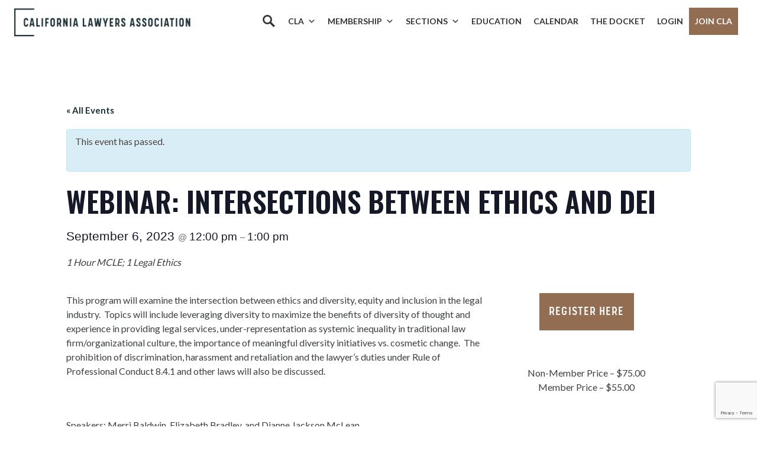

--- FILE ---
content_type: text/html; charset=utf-8
request_url: https://www.google.com/recaptcha/api2/anchor?ar=1&k=6LcenLEpAAAAAAS1iT4Y9C0VmGAXxPrq2I41lckX&co=aHR0cHM6Ly9jYWxhd3llcnMub3JnOjQ0Mw..&hl=en&v=7gg7H51Q-naNfhmCP3_R47ho&size=invisible&anchor-ms=20000&execute-ms=30000&cb=ckmhr0vsdjoa
body_size: 48299
content:
<!DOCTYPE HTML><html dir="ltr" lang="en"><head><meta http-equiv="Content-Type" content="text/html; charset=UTF-8">
<meta http-equiv="X-UA-Compatible" content="IE=edge">
<title>reCAPTCHA</title>
<style type="text/css">
/* cyrillic-ext */
@font-face {
  font-family: 'Roboto';
  font-style: normal;
  font-weight: 400;
  font-stretch: 100%;
  src: url(//fonts.gstatic.com/s/roboto/v48/KFO7CnqEu92Fr1ME7kSn66aGLdTylUAMa3GUBHMdazTgWw.woff2) format('woff2');
  unicode-range: U+0460-052F, U+1C80-1C8A, U+20B4, U+2DE0-2DFF, U+A640-A69F, U+FE2E-FE2F;
}
/* cyrillic */
@font-face {
  font-family: 'Roboto';
  font-style: normal;
  font-weight: 400;
  font-stretch: 100%;
  src: url(//fonts.gstatic.com/s/roboto/v48/KFO7CnqEu92Fr1ME7kSn66aGLdTylUAMa3iUBHMdazTgWw.woff2) format('woff2');
  unicode-range: U+0301, U+0400-045F, U+0490-0491, U+04B0-04B1, U+2116;
}
/* greek-ext */
@font-face {
  font-family: 'Roboto';
  font-style: normal;
  font-weight: 400;
  font-stretch: 100%;
  src: url(//fonts.gstatic.com/s/roboto/v48/KFO7CnqEu92Fr1ME7kSn66aGLdTylUAMa3CUBHMdazTgWw.woff2) format('woff2');
  unicode-range: U+1F00-1FFF;
}
/* greek */
@font-face {
  font-family: 'Roboto';
  font-style: normal;
  font-weight: 400;
  font-stretch: 100%;
  src: url(//fonts.gstatic.com/s/roboto/v48/KFO7CnqEu92Fr1ME7kSn66aGLdTylUAMa3-UBHMdazTgWw.woff2) format('woff2');
  unicode-range: U+0370-0377, U+037A-037F, U+0384-038A, U+038C, U+038E-03A1, U+03A3-03FF;
}
/* math */
@font-face {
  font-family: 'Roboto';
  font-style: normal;
  font-weight: 400;
  font-stretch: 100%;
  src: url(//fonts.gstatic.com/s/roboto/v48/KFO7CnqEu92Fr1ME7kSn66aGLdTylUAMawCUBHMdazTgWw.woff2) format('woff2');
  unicode-range: U+0302-0303, U+0305, U+0307-0308, U+0310, U+0312, U+0315, U+031A, U+0326-0327, U+032C, U+032F-0330, U+0332-0333, U+0338, U+033A, U+0346, U+034D, U+0391-03A1, U+03A3-03A9, U+03B1-03C9, U+03D1, U+03D5-03D6, U+03F0-03F1, U+03F4-03F5, U+2016-2017, U+2034-2038, U+203C, U+2040, U+2043, U+2047, U+2050, U+2057, U+205F, U+2070-2071, U+2074-208E, U+2090-209C, U+20D0-20DC, U+20E1, U+20E5-20EF, U+2100-2112, U+2114-2115, U+2117-2121, U+2123-214F, U+2190, U+2192, U+2194-21AE, U+21B0-21E5, U+21F1-21F2, U+21F4-2211, U+2213-2214, U+2216-22FF, U+2308-230B, U+2310, U+2319, U+231C-2321, U+2336-237A, U+237C, U+2395, U+239B-23B7, U+23D0, U+23DC-23E1, U+2474-2475, U+25AF, U+25B3, U+25B7, U+25BD, U+25C1, U+25CA, U+25CC, U+25FB, U+266D-266F, U+27C0-27FF, U+2900-2AFF, U+2B0E-2B11, U+2B30-2B4C, U+2BFE, U+3030, U+FF5B, U+FF5D, U+1D400-1D7FF, U+1EE00-1EEFF;
}
/* symbols */
@font-face {
  font-family: 'Roboto';
  font-style: normal;
  font-weight: 400;
  font-stretch: 100%;
  src: url(//fonts.gstatic.com/s/roboto/v48/KFO7CnqEu92Fr1ME7kSn66aGLdTylUAMaxKUBHMdazTgWw.woff2) format('woff2');
  unicode-range: U+0001-000C, U+000E-001F, U+007F-009F, U+20DD-20E0, U+20E2-20E4, U+2150-218F, U+2190, U+2192, U+2194-2199, U+21AF, U+21E6-21F0, U+21F3, U+2218-2219, U+2299, U+22C4-22C6, U+2300-243F, U+2440-244A, U+2460-24FF, U+25A0-27BF, U+2800-28FF, U+2921-2922, U+2981, U+29BF, U+29EB, U+2B00-2BFF, U+4DC0-4DFF, U+FFF9-FFFB, U+10140-1018E, U+10190-1019C, U+101A0, U+101D0-101FD, U+102E0-102FB, U+10E60-10E7E, U+1D2C0-1D2D3, U+1D2E0-1D37F, U+1F000-1F0FF, U+1F100-1F1AD, U+1F1E6-1F1FF, U+1F30D-1F30F, U+1F315, U+1F31C, U+1F31E, U+1F320-1F32C, U+1F336, U+1F378, U+1F37D, U+1F382, U+1F393-1F39F, U+1F3A7-1F3A8, U+1F3AC-1F3AF, U+1F3C2, U+1F3C4-1F3C6, U+1F3CA-1F3CE, U+1F3D4-1F3E0, U+1F3ED, U+1F3F1-1F3F3, U+1F3F5-1F3F7, U+1F408, U+1F415, U+1F41F, U+1F426, U+1F43F, U+1F441-1F442, U+1F444, U+1F446-1F449, U+1F44C-1F44E, U+1F453, U+1F46A, U+1F47D, U+1F4A3, U+1F4B0, U+1F4B3, U+1F4B9, U+1F4BB, U+1F4BF, U+1F4C8-1F4CB, U+1F4D6, U+1F4DA, U+1F4DF, U+1F4E3-1F4E6, U+1F4EA-1F4ED, U+1F4F7, U+1F4F9-1F4FB, U+1F4FD-1F4FE, U+1F503, U+1F507-1F50B, U+1F50D, U+1F512-1F513, U+1F53E-1F54A, U+1F54F-1F5FA, U+1F610, U+1F650-1F67F, U+1F687, U+1F68D, U+1F691, U+1F694, U+1F698, U+1F6AD, U+1F6B2, U+1F6B9-1F6BA, U+1F6BC, U+1F6C6-1F6CF, U+1F6D3-1F6D7, U+1F6E0-1F6EA, U+1F6F0-1F6F3, U+1F6F7-1F6FC, U+1F700-1F7FF, U+1F800-1F80B, U+1F810-1F847, U+1F850-1F859, U+1F860-1F887, U+1F890-1F8AD, U+1F8B0-1F8BB, U+1F8C0-1F8C1, U+1F900-1F90B, U+1F93B, U+1F946, U+1F984, U+1F996, U+1F9E9, U+1FA00-1FA6F, U+1FA70-1FA7C, U+1FA80-1FA89, U+1FA8F-1FAC6, U+1FACE-1FADC, U+1FADF-1FAE9, U+1FAF0-1FAF8, U+1FB00-1FBFF;
}
/* vietnamese */
@font-face {
  font-family: 'Roboto';
  font-style: normal;
  font-weight: 400;
  font-stretch: 100%;
  src: url(//fonts.gstatic.com/s/roboto/v48/KFO7CnqEu92Fr1ME7kSn66aGLdTylUAMa3OUBHMdazTgWw.woff2) format('woff2');
  unicode-range: U+0102-0103, U+0110-0111, U+0128-0129, U+0168-0169, U+01A0-01A1, U+01AF-01B0, U+0300-0301, U+0303-0304, U+0308-0309, U+0323, U+0329, U+1EA0-1EF9, U+20AB;
}
/* latin-ext */
@font-face {
  font-family: 'Roboto';
  font-style: normal;
  font-weight: 400;
  font-stretch: 100%;
  src: url(//fonts.gstatic.com/s/roboto/v48/KFO7CnqEu92Fr1ME7kSn66aGLdTylUAMa3KUBHMdazTgWw.woff2) format('woff2');
  unicode-range: U+0100-02BA, U+02BD-02C5, U+02C7-02CC, U+02CE-02D7, U+02DD-02FF, U+0304, U+0308, U+0329, U+1D00-1DBF, U+1E00-1E9F, U+1EF2-1EFF, U+2020, U+20A0-20AB, U+20AD-20C0, U+2113, U+2C60-2C7F, U+A720-A7FF;
}
/* latin */
@font-face {
  font-family: 'Roboto';
  font-style: normal;
  font-weight: 400;
  font-stretch: 100%;
  src: url(//fonts.gstatic.com/s/roboto/v48/KFO7CnqEu92Fr1ME7kSn66aGLdTylUAMa3yUBHMdazQ.woff2) format('woff2');
  unicode-range: U+0000-00FF, U+0131, U+0152-0153, U+02BB-02BC, U+02C6, U+02DA, U+02DC, U+0304, U+0308, U+0329, U+2000-206F, U+20AC, U+2122, U+2191, U+2193, U+2212, U+2215, U+FEFF, U+FFFD;
}
/* cyrillic-ext */
@font-face {
  font-family: 'Roboto';
  font-style: normal;
  font-weight: 500;
  font-stretch: 100%;
  src: url(//fonts.gstatic.com/s/roboto/v48/KFO7CnqEu92Fr1ME7kSn66aGLdTylUAMa3GUBHMdazTgWw.woff2) format('woff2');
  unicode-range: U+0460-052F, U+1C80-1C8A, U+20B4, U+2DE0-2DFF, U+A640-A69F, U+FE2E-FE2F;
}
/* cyrillic */
@font-face {
  font-family: 'Roboto';
  font-style: normal;
  font-weight: 500;
  font-stretch: 100%;
  src: url(//fonts.gstatic.com/s/roboto/v48/KFO7CnqEu92Fr1ME7kSn66aGLdTylUAMa3iUBHMdazTgWw.woff2) format('woff2');
  unicode-range: U+0301, U+0400-045F, U+0490-0491, U+04B0-04B1, U+2116;
}
/* greek-ext */
@font-face {
  font-family: 'Roboto';
  font-style: normal;
  font-weight: 500;
  font-stretch: 100%;
  src: url(//fonts.gstatic.com/s/roboto/v48/KFO7CnqEu92Fr1ME7kSn66aGLdTylUAMa3CUBHMdazTgWw.woff2) format('woff2');
  unicode-range: U+1F00-1FFF;
}
/* greek */
@font-face {
  font-family: 'Roboto';
  font-style: normal;
  font-weight: 500;
  font-stretch: 100%;
  src: url(//fonts.gstatic.com/s/roboto/v48/KFO7CnqEu92Fr1ME7kSn66aGLdTylUAMa3-UBHMdazTgWw.woff2) format('woff2');
  unicode-range: U+0370-0377, U+037A-037F, U+0384-038A, U+038C, U+038E-03A1, U+03A3-03FF;
}
/* math */
@font-face {
  font-family: 'Roboto';
  font-style: normal;
  font-weight: 500;
  font-stretch: 100%;
  src: url(//fonts.gstatic.com/s/roboto/v48/KFO7CnqEu92Fr1ME7kSn66aGLdTylUAMawCUBHMdazTgWw.woff2) format('woff2');
  unicode-range: U+0302-0303, U+0305, U+0307-0308, U+0310, U+0312, U+0315, U+031A, U+0326-0327, U+032C, U+032F-0330, U+0332-0333, U+0338, U+033A, U+0346, U+034D, U+0391-03A1, U+03A3-03A9, U+03B1-03C9, U+03D1, U+03D5-03D6, U+03F0-03F1, U+03F4-03F5, U+2016-2017, U+2034-2038, U+203C, U+2040, U+2043, U+2047, U+2050, U+2057, U+205F, U+2070-2071, U+2074-208E, U+2090-209C, U+20D0-20DC, U+20E1, U+20E5-20EF, U+2100-2112, U+2114-2115, U+2117-2121, U+2123-214F, U+2190, U+2192, U+2194-21AE, U+21B0-21E5, U+21F1-21F2, U+21F4-2211, U+2213-2214, U+2216-22FF, U+2308-230B, U+2310, U+2319, U+231C-2321, U+2336-237A, U+237C, U+2395, U+239B-23B7, U+23D0, U+23DC-23E1, U+2474-2475, U+25AF, U+25B3, U+25B7, U+25BD, U+25C1, U+25CA, U+25CC, U+25FB, U+266D-266F, U+27C0-27FF, U+2900-2AFF, U+2B0E-2B11, U+2B30-2B4C, U+2BFE, U+3030, U+FF5B, U+FF5D, U+1D400-1D7FF, U+1EE00-1EEFF;
}
/* symbols */
@font-face {
  font-family: 'Roboto';
  font-style: normal;
  font-weight: 500;
  font-stretch: 100%;
  src: url(//fonts.gstatic.com/s/roboto/v48/KFO7CnqEu92Fr1ME7kSn66aGLdTylUAMaxKUBHMdazTgWw.woff2) format('woff2');
  unicode-range: U+0001-000C, U+000E-001F, U+007F-009F, U+20DD-20E0, U+20E2-20E4, U+2150-218F, U+2190, U+2192, U+2194-2199, U+21AF, U+21E6-21F0, U+21F3, U+2218-2219, U+2299, U+22C4-22C6, U+2300-243F, U+2440-244A, U+2460-24FF, U+25A0-27BF, U+2800-28FF, U+2921-2922, U+2981, U+29BF, U+29EB, U+2B00-2BFF, U+4DC0-4DFF, U+FFF9-FFFB, U+10140-1018E, U+10190-1019C, U+101A0, U+101D0-101FD, U+102E0-102FB, U+10E60-10E7E, U+1D2C0-1D2D3, U+1D2E0-1D37F, U+1F000-1F0FF, U+1F100-1F1AD, U+1F1E6-1F1FF, U+1F30D-1F30F, U+1F315, U+1F31C, U+1F31E, U+1F320-1F32C, U+1F336, U+1F378, U+1F37D, U+1F382, U+1F393-1F39F, U+1F3A7-1F3A8, U+1F3AC-1F3AF, U+1F3C2, U+1F3C4-1F3C6, U+1F3CA-1F3CE, U+1F3D4-1F3E0, U+1F3ED, U+1F3F1-1F3F3, U+1F3F5-1F3F7, U+1F408, U+1F415, U+1F41F, U+1F426, U+1F43F, U+1F441-1F442, U+1F444, U+1F446-1F449, U+1F44C-1F44E, U+1F453, U+1F46A, U+1F47D, U+1F4A3, U+1F4B0, U+1F4B3, U+1F4B9, U+1F4BB, U+1F4BF, U+1F4C8-1F4CB, U+1F4D6, U+1F4DA, U+1F4DF, U+1F4E3-1F4E6, U+1F4EA-1F4ED, U+1F4F7, U+1F4F9-1F4FB, U+1F4FD-1F4FE, U+1F503, U+1F507-1F50B, U+1F50D, U+1F512-1F513, U+1F53E-1F54A, U+1F54F-1F5FA, U+1F610, U+1F650-1F67F, U+1F687, U+1F68D, U+1F691, U+1F694, U+1F698, U+1F6AD, U+1F6B2, U+1F6B9-1F6BA, U+1F6BC, U+1F6C6-1F6CF, U+1F6D3-1F6D7, U+1F6E0-1F6EA, U+1F6F0-1F6F3, U+1F6F7-1F6FC, U+1F700-1F7FF, U+1F800-1F80B, U+1F810-1F847, U+1F850-1F859, U+1F860-1F887, U+1F890-1F8AD, U+1F8B0-1F8BB, U+1F8C0-1F8C1, U+1F900-1F90B, U+1F93B, U+1F946, U+1F984, U+1F996, U+1F9E9, U+1FA00-1FA6F, U+1FA70-1FA7C, U+1FA80-1FA89, U+1FA8F-1FAC6, U+1FACE-1FADC, U+1FADF-1FAE9, U+1FAF0-1FAF8, U+1FB00-1FBFF;
}
/* vietnamese */
@font-face {
  font-family: 'Roboto';
  font-style: normal;
  font-weight: 500;
  font-stretch: 100%;
  src: url(//fonts.gstatic.com/s/roboto/v48/KFO7CnqEu92Fr1ME7kSn66aGLdTylUAMa3OUBHMdazTgWw.woff2) format('woff2');
  unicode-range: U+0102-0103, U+0110-0111, U+0128-0129, U+0168-0169, U+01A0-01A1, U+01AF-01B0, U+0300-0301, U+0303-0304, U+0308-0309, U+0323, U+0329, U+1EA0-1EF9, U+20AB;
}
/* latin-ext */
@font-face {
  font-family: 'Roboto';
  font-style: normal;
  font-weight: 500;
  font-stretch: 100%;
  src: url(//fonts.gstatic.com/s/roboto/v48/KFO7CnqEu92Fr1ME7kSn66aGLdTylUAMa3KUBHMdazTgWw.woff2) format('woff2');
  unicode-range: U+0100-02BA, U+02BD-02C5, U+02C7-02CC, U+02CE-02D7, U+02DD-02FF, U+0304, U+0308, U+0329, U+1D00-1DBF, U+1E00-1E9F, U+1EF2-1EFF, U+2020, U+20A0-20AB, U+20AD-20C0, U+2113, U+2C60-2C7F, U+A720-A7FF;
}
/* latin */
@font-face {
  font-family: 'Roboto';
  font-style: normal;
  font-weight: 500;
  font-stretch: 100%;
  src: url(//fonts.gstatic.com/s/roboto/v48/KFO7CnqEu92Fr1ME7kSn66aGLdTylUAMa3yUBHMdazQ.woff2) format('woff2');
  unicode-range: U+0000-00FF, U+0131, U+0152-0153, U+02BB-02BC, U+02C6, U+02DA, U+02DC, U+0304, U+0308, U+0329, U+2000-206F, U+20AC, U+2122, U+2191, U+2193, U+2212, U+2215, U+FEFF, U+FFFD;
}
/* cyrillic-ext */
@font-face {
  font-family: 'Roboto';
  font-style: normal;
  font-weight: 900;
  font-stretch: 100%;
  src: url(//fonts.gstatic.com/s/roboto/v48/KFO7CnqEu92Fr1ME7kSn66aGLdTylUAMa3GUBHMdazTgWw.woff2) format('woff2');
  unicode-range: U+0460-052F, U+1C80-1C8A, U+20B4, U+2DE0-2DFF, U+A640-A69F, U+FE2E-FE2F;
}
/* cyrillic */
@font-face {
  font-family: 'Roboto';
  font-style: normal;
  font-weight: 900;
  font-stretch: 100%;
  src: url(//fonts.gstatic.com/s/roboto/v48/KFO7CnqEu92Fr1ME7kSn66aGLdTylUAMa3iUBHMdazTgWw.woff2) format('woff2');
  unicode-range: U+0301, U+0400-045F, U+0490-0491, U+04B0-04B1, U+2116;
}
/* greek-ext */
@font-face {
  font-family: 'Roboto';
  font-style: normal;
  font-weight: 900;
  font-stretch: 100%;
  src: url(//fonts.gstatic.com/s/roboto/v48/KFO7CnqEu92Fr1ME7kSn66aGLdTylUAMa3CUBHMdazTgWw.woff2) format('woff2');
  unicode-range: U+1F00-1FFF;
}
/* greek */
@font-face {
  font-family: 'Roboto';
  font-style: normal;
  font-weight: 900;
  font-stretch: 100%;
  src: url(//fonts.gstatic.com/s/roboto/v48/KFO7CnqEu92Fr1ME7kSn66aGLdTylUAMa3-UBHMdazTgWw.woff2) format('woff2');
  unicode-range: U+0370-0377, U+037A-037F, U+0384-038A, U+038C, U+038E-03A1, U+03A3-03FF;
}
/* math */
@font-face {
  font-family: 'Roboto';
  font-style: normal;
  font-weight: 900;
  font-stretch: 100%;
  src: url(//fonts.gstatic.com/s/roboto/v48/KFO7CnqEu92Fr1ME7kSn66aGLdTylUAMawCUBHMdazTgWw.woff2) format('woff2');
  unicode-range: U+0302-0303, U+0305, U+0307-0308, U+0310, U+0312, U+0315, U+031A, U+0326-0327, U+032C, U+032F-0330, U+0332-0333, U+0338, U+033A, U+0346, U+034D, U+0391-03A1, U+03A3-03A9, U+03B1-03C9, U+03D1, U+03D5-03D6, U+03F0-03F1, U+03F4-03F5, U+2016-2017, U+2034-2038, U+203C, U+2040, U+2043, U+2047, U+2050, U+2057, U+205F, U+2070-2071, U+2074-208E, U+2090-209C, U+20D0-20DC, U+20E1, U+20E5-20EF, U+2100-2112, U+2114-2115, U+2117-2121, U+2123-214F, U+2190, U+2192, U+2194-21AE, U+21B0-21E5, U+21F1-21F2, U+21F4-2211, U+2213-2214, U+2216-22FF, U+2308-230B, U+2310, U+2319, U+231C-2321, U+2336-237A, U+237C, U+2395, U+239B-23B7, U+23D0, U+23DC-23E1, U+2474-2475, U+25AF, U+25B3, U+25B7, U+25BD, U+25C1, U+25CA, U+25CC, U+25FB, U+266D-266F, U+27C0-27FF, U+2900-2AFF, U+2B0E-2B11, U+2B30-2B4C, U+2BFE, U+3030, U+FF5B, U+FF5D, U+1D400-1D7FF, U+1EE00-1EEFF;
}
/* symbols */
@font-face {
  font-family: 'Roboto';
  font-style: normal;
  font-weight: 900;
  font-stretch: 100%;
  src: url(//fonts.gstatic.com/s/roboto/v48/KFO7CnqEu92Fr1ME7kSn66aGLdTylUAMaxKUBHMdazTgWw.woff2) format('woff2');
  unicode-range: U+0001-000C, U+000E-001F, U+007F-009F, U+20DD-20E0, U+20E2-20E4, U+2150-218F, U+2190, U+2192, U+2194-2199, U+21AF, U+21E6-21F0, U+21F3, U+2218-2219, U+2299, U+22C4-22C6, U+2300-243F, U+2440-244A, U+2460-24FF, U+25A0-27BF, U+2800-28FF, U+2921-2922, U+2981, U+29BF, U+29EB, U+2B00-2BFF, U+4DC0-4DFF, U+FFF9-FFFB, U+10140-1018E, U+10190-1019C, U+101A0, U+101D0-101FD, U+102E0-102FB, U+10E60-10E7E, U+1D2C0-1D2D3, U+1D2E0-1D37F, U+1F000-1F0FF, U+1F100-1F1AD, U+1F1E6-1F1FF, U+1F30D-1F30F, U+1F315, U+1F31C, U+1F31E, U+1F320-1F32C, U+1F336, U+1F378, U+1F37D, U+1F382, U+1F393-1F39F, U+1F3A7-1F3A8, U+1F3AC-1F3AF, U+1F3C2, U+1F3C4-1F3C6, U+1F3CA-1F3CE, U+1F3D4-1F3E0, U+1F3ED, U+1F3F1-1F3F3, U+1F3F5-1F3F7, U+1F408, U+1F415, U+1F41F, U+1F426, U+1F43F, U+1F441-1F442, U+1F444, U+1F446-1F449, U+1F44C-1F44E, U+1F453, U+1F46A, U+1F47D, U+1F4A3, U+1F4B0, U+1F4B3, U+1F4B9, U+1F4BB, U+1F4BF, U+1F4C8-1F4CB, U+1F4D6, U+1F4DA, U+1F4DF, U+1F4E3-1F4E6, U+1F4EA-1F4ED, U+1F4F7, U+1F4F9-1F4FB, U+1F4FD-1F4FE, U+1F503, U+1F507-1F50B, U+1F50D, U+1F512-1F513, U+1F53E-1F54A, U+1F54F-1F5FA, U+1F610, U+1F650-1F67F, U+1F687, U+1F68D, U+1F691, U+1F694, U+1F698, U+1F6AD, U+1F6B2, U+1F6B9-1F6BA, U+1F6BC, U+1F6C6-1F6CF, U+1F6D3-1F6D7, U+1F6E0-1F6EA, U+1F6F0-1F6F3, U+1F6F7-1F6FC, U+1F700-1F7FF, U+1F800-1F80B, U+1F810-1F847, U+1F850-1F859, U+1F860-1F887, U+1F890-1F8AD, U+1F8B0-1F8BB, U+1F8C0-1F8C1, U+1F900-1F90B, U+1F93B, U+1F946, U+1F984, U+1F996, U+1F9E9, U+1FA00-1FA6F, U+1FA70-1FA7C, U+1FA80-1FA89, U+1FA8F-1FAC6, U+1FACE-1FADC, U+1FADF-1FAE9, U+1FAF0-1FAF8, U+1FB00-1FBFF;
}
/* vietnamese */
@font-face {
  font-family: 'Roboto';
  font-style: normal;
  font-weight: 900;
  font-stretch: 100%;
  src: url(//fonts.gstatic.com/s/roboto/v48/KFO7CnqEu92Fr1ME7kSn66aGLdTylUAMa3OUBHMdazTgWw.woff2) format('woff2');
  unicode-range: U+0102-0103, U+0110-0111, U+0128-0129, U+0168-0169, U+01A0-01A1, U+01AF-01B0, U+0300-0301, U+0303-0304, U+0308-0309, U+0323, U+0329, U+1EA0-1EF9, U+20AB;
}
/* latin-ext */
@font-face {
  font-family: 'Roboto';
  font-style: normal;
  font-weight: 900;
  font-stretch: 100%;
  src: url(//fonts.gstatic.com/s/roboto/v48/KFO7CnqEu92Fr1ME7kSn66aGLdTylUAMa3KUBHMdazTgWw.woff2) format('woff2');
  unicode-range: U+0100-02BA, U+02BD-02C5, U+02C7-02CC, U+02CE-02D7, U+02DD-02FF, U+0304, U+0308, U+0329, U+1D00-1DBF, U+1E00-1E9F, U+1EF2-1EFF, U+2020, U+20A0-20AB, U+20AD-20C0, U+2113, U+2C60-2C7F, U+A720-A7FF;
}
/* latin */
@font-face {
  font-family: 'Roboto';
  font-style: normal;
  font-weight: 900;
  font-stretch: 100%;
  src: url(//fonts.gstatic.com/s/roboto/v48/KFO7CnqEu92Fr1ME7kSn66aGLdTylUAMa3yUBHMdazQ.woff2) format('woff2');
  unicode-range: U+0000-00FF, U+0131, U+0152-0153, U+02BB-02BC, U+02C6, U+02DA, U+02DC, U+0304, U+0308, U+0329, U+2000-206F, U+20AC, U+2122, U+2191, U+2193, U+2212, U+2215, U+FEFF, U+FFFD;
}

</style>
<link rel="stylesheet" type="text/css" href="https://www.gstatic.com/recaptcha/releases/7gg7H51Q-naNfhmCP3_R47ho/styles__ltr.css">
<script nonce="jQQvvoyX--2yyEIySh5xWA" type="text/javascript">window['__recaptcha_api'] = 'https://www.google.com/recaptcha/api2/';</script>
<script type="text/javascript" src="https://www.gstatic.com/recaptcha/releases/7gg7H51Q-naNfhmCP3_R47ho/recaptcha__en.js" nonce="jQQvvoyX--2yyEIySh5xWA">
      
    </script></head>
<body><div id="rc-anchor-alert" class="rc-anchor-alert"></div>
<input type="hidden" id="recaptcha-token" value="[base64]">
<script type="text/javascript" nonce="jQQvvoyX--2yyEIySh5xWA">
      recaptcha.anchor.Main.init("[\x22ainput\x22,[\x22bgdata\x22,\x22\x22,\[base64]/[base64]/[base64]/KE4oMTI0LHYsdi5HKSxMWihsLHYpKTpOKDEyNCx2LGwpLFYpLHYpLFQpKSxGKDE3MSx2KX0scjc9ZnVuY3Rpb24obCl7cmV0dXJuIGx9LEM9ZnVuY3Rpb24obCxWLHYpe04odixsLFYpLFZbYWtdPTI3OTZ9LG49ZnVuY3Rpb24obCxWKXtWLlg9KChWLlg/[base64]/[base64]/[base64]/[base64]/[base64]/[base64]/[base64]/[base64]/[base64]/[base64]/[base64]\\u003d\x22,\[base64]\x22,\[base64]/CiMKawq0ccsO2KsKbwpQjNMKbZ8Omwq3DuSMGwoEQdAPDg8KAXMOXDMOtwqJZw6HCp8OfFQZOXMKyM8OLRcKeMgBAGsKFw6bCvTvDlMOswrltD8KxA2QqZMOowrjCgsOmccOWw4URNsOdw5IMRV/[base64]/DrURrwqHDqgDCoE5+wo7CoA45HzTDtkp2wq3DuU7Cj8KowqAITsKawoJ+OyvDmxbDvU9hLcKsw5sWTcOpCCc8LD5aNgjCgmBEJMO4HMO3wrEDDHkUwr00wpzCpXd/CMOQf8KKVi/DoxVkYsORw5/CisO+PMOmw4Rhw67DnRkKNWsODcOaG1zCp8Oqw7EFJ8OwwoIiFHY2w6TDocOkwpHDscKYHsKRw6o3X8K2wqLDnBjChcKqDcKQw78tw7nDhjM1cRbChMKhCEZnJcOQDAJmAB7DkD3DtcORw63DuxQcAD0pOR/CusOdTsKOdCo7wqkkNMOJw7xUFMOqKsOUwoZMOkNlwojDvcO4Wj/[base64]/[base64]/KcOWw6QTw4Nsb3bCqcO1wodMJQ/[base64]/w5hvw7FkX0QVw4gJFSPCqcKdw7rDrW13w6hAUcKjIsOeD8K1wrkuJVFew5bDi8KpLcKbw5XDtsOFaXAAV8K4w4/Dm8Kjw6/CtsKNOX3CpMOEw5rCvEvDngfDpQQ0CzjDn8KKwrgxNsKNw4pGH8OmbMO3w4dmY2zCgSrCumbCkiDDhMOtDyfDtDwDw4nDpQ/Cu8OyKVZHw6DCosO9wrh2w5lAPEJDbDVaBsKqw4xtw50tw7LDmAFNwrEdw4NowoFPwrvCvMKJO8O3BV5tLsKSwrJJGMO/w63Dt8Ksw75bG8Oaw5NaA3RgfcOYMX/CpsK7woR6w5p8wo3DhMO6KsOEcW3DkcOVwoBzH8OKYQhjScK7dAUQFGVBacKhSVLCgk7CsQZoK03CrWkDw6x5woo1w5vCv8Ktwo/CvsKkbsKpL27Ds0nDsRw1LMK7U8KiaDwRw67DvBVZe8Kywo1pwq8xwpBDwqsQw4DDicOZMsKSXcOnTFoYwqw4w743w7vCl1UrAW3Dgl5jOnFBw7lvPxM3wrtxQQfDqMKmEgAKCH0rw7DCuTBNOMKCw6MJw5bClMOIES5Hw5DDjyQswqZlPQ/CpxFJOMKZwotxw6zCkcKRUsOeHn7DhSxWw6rCl8KnbwJGw7nCpHspw7fCkVvDjMKtwo4RPMKIwqNHccONIgrDnSBOwptWw40bwqnChw3DksKzFkbDhDfCmRvDmDLCp0tawrkgZljCuj/[base64]/CgRnDjsKBQ8OjwrbClm8yHsKzwpp6asONUCxiGsKdw5wQwpZrw4jDvn0BwrjDnE9EaH8iLMKvXTMeEkLDslxQSSxiOw8+ajnDhxzDnA3DhhLCl8K9EzbDviLDsV13w4jDgyUEwoQtw6jDi3bDlX1OeG3Dv0IgwoTDvGTDk8OFW2jDi1Jqwo5/[base64]/PsK8wqnDkErCs8O7w4jCjcK9aSnCtsOfw7pHwoVWw7oPw6Axw4bDqG/CocKMw6TDu8KDwprCgsOIw5Vsw7rDgiPDty1Fwo/DlXLCoMKXBR8eYgnDpgLCknMJJVpDw5jCq8Kewq3DrcKeGMOABzIPw5l4w6x3w7TDscOYwodTC8OOXFUnM8Knw6w/w6g+RwBQw5cwTsKRw7ghwrrDvMKOw6A7wojDgMOMSMOnccK+ZcKcw7PDhsKLwqYxUU9eLldEFMKWw5/DqsK1wonCqMOqw7UewrcOL009bzjCsANlwoEGK8O0woPCpXbDgMKGcEXCisKRwp3CvMKmBsKMw4XDg8Otw5fCvHbChUwtwpjCtsO8wqM/w60Yw5/CrsKgw5g8S8KqEMO+WsKiw6XCo3NAZhkew6TCqmlzwr7CrsO3wptHdsOWw4ZLwpXCrMKqw5xqwo05ciwMNMKTw5dCw7g4BgrDo8KbBTkhwrEwL0zDkcOlwo9KZcK/wpfCiXA9wo4xw4vCrnXCrVJ7w6TDryUeOEFxO3pIZcKtw7RWwok+U8Opw7IdwoBCXBjCksK5w6pxw5xgU8OUw7LDgm0twrvCpXXDnCEMPGEYwr0WbMKVX8Kzw5sHwqwYOcKRwq/CjmfCiG7CmsO/[base64]/Cj8KkVMOcag4gwpxJZMKnfD/[base64]/J8OLw5cTAMKhw47DhsOaLMOMKnNOwpbDpSjDg8ODJXvCp8OlejUpw6/DmWTDkxnDrHwOwqBswoYmw5lrwqPChjLCvTLDiTdfw6Njw58Lw5LCn8OPwozCncOyPAnDocK0ZToBwqp9wpllwqp4wrMSOFFhw5bDqsOhw6PCiMKTwrdTdFRYw5RdcX/CiMO/wrXCj8KAw78Mw50lXE5WVXRobVMKw5tKwqjDnMK+woPCpxTDj8KXw5/DgWdBw7J2wo1Sw4jDiSjDq8KTw6rCoMOIw4nCvh8ZS8KicsOAw6MKW8K9w6rDvcO1FMOZUcKlwpzCi1Qnw5F2wqLDkcKdKsKyDSPCoMKGwqEUw6LCh8O1w5vDt1Aiw5/DrMOkw7Q3wqDCtWpKwqstCcOrwp7ClsKQIhzDu8O3wpJnQ8OTR8OWwrHDvkLDlwgwwrPDkFg+w5FCE8Kawo9FEsO0RsKfBkVAwpxwVcOnTMKtZcKTI8OEXcOSW1B+wol/w4fChcKdw6/[base64]/[base64]/DuzdowrrDoAHCmC0wTVJBYFA+w45SYcOxw6JSw7JPw4XDqRrDqH8XGSd4wozCl8OUOx4owq/Dk8KWw6/CgsOpCjTCl8K9Rk7CoTfCgV/DtcOjwqrClQFswq4ReT96RMKRDUHDrXx7VGLCnsOJwpbDtcK8ehjDr8OYw490EcKVw6fDi8Omw4zCgcKMWcOawrx/w7YLwpPCrsKNwrnDjsKbwo/[base64]/wolIdHLCv8KuwpjDlUHDtUnDuHB2w5vDvsKwIMOmfcK/[base64]/woRjNljDucOVw4XCrihpwqDDjRLDl8K0fWBiw64oDsOSwrQuKMOqN8O2Q8K9wovDpMKvw6wyY8KIw70aVEbCqwdQMjHDhDdXQ8KiAcOUFAQZw7FpwqvDgMORX8O3w7jDn8OoRcOyNcOcZsKhwrvDuHLDuSAvbz0Fwp/[base64]/Dq8K7wqEkw59Wf8KIFjnChcKMD8OHwqvDhS9Fwo/DvsKXIzc8YsKyH1wJE8OLfXXChMKKw7HDqz5XPhQHw53Cm8OMw4hgwp/[base64]/ChEUdM8KzZMOQw7fCsEJyfMONwprCiMKBw7nDizNaw71mbMOzw5EFC3zDvBIMJG1aw4g0wqEzXMO5NhRza8K/U0vDiHQhQsOyw7sqw6TCn8OBcsKsw4DCgsKgwq0ZIjDCpMKiw7TDuXnCsCdbwoZSw5Axw5/Dnn/CgsOdMcKNwrAnLMK/R8KOwolARsOUw49uwq3Dt8O4w4/CoDbCkFplLcOiw6ElOzDCucK/McKbWcOsWw0TBxXCl8O9TjIBScO4bsOEw6BeMlDDqFZXLBhqw4Fzw684HcKTYcOUw5DDjnDChx5VD2/DqBDDicKULcKxaTYNw6oEIh3DhGk9wpwsw4jCtMKuMUvCm3fDq8K9F8KqVMOgw4cnecOLesKpWUbCuSFHLcKVwrTCoi0JwpXDtsOxdMKQdsKuAmtFw7Qvw4ZNw5RYOxccJkjCsQfDj8OiABRGw7DDtcOzw7PCgjYLwpM/woHCs0/DmTwvw5rCkcOhE8OPAsKHw6I1F8K5wps+wr3CjMKMMQIResKpc8Ksw4bCkmQSw7ZuwrLCqWXDqmlHbMKjw5U5wosMAEPDusO4W3LDu2FKPMKDFyPDv3zCryfDtApLGcKZJsK2wqjDicK5w4DDg8KxfcKBw7PCvBnDlF/DpQBXwp1Xw4ZFwpRWfsOXwpLDnMOUXMKUwqnCtXPDrMKgf8KYw43CssO4woPCn8KGw5kJwrUIw5ckdzbCnFHDgi9VDMKTUsKIPMKSw7fDnC5Ew5J1ekTCtTFbw6wFDgTDjcKYwoHDpMKWwq/DnQ9hw4rCvsOLJMOvw5FCw4o6NMK+w7ZJEcKBwrnDjAbCvcKXw6nCnCsoHMKawpxSEWrDgsKPIh7DhcOPNF52fCDDkV/Crmhaw6AZWcKtVcKFw5PDjsKrHW3Dn8OBw4nDrMOiw4FWw5EfdMKZwrbCocKewoLDshPCuMKlBxNqUjfDtMK+wowuGmcQwp3Dmm1Oa8KWwqkoeMKiZVnCn2nDlGDDmB5LOhrCsMK1wo0TH8KkTy/CocK6GGxewo3DncKNwq/Dmz3DtE9Iw50GVMKlHMOuETo3wonDsV7Do8O9eD/DjWFBw7bDpMKawrAbLMOtdFvCssKJRmjCk0hpWMOFLcKdworDqcK9S8KoC8OgUlR1wqbClMK6wpHDlcOdIDvDnsOCwo8vP8KSwqXDrsKgw7cLEiHCqcKHBC8+SzvDl8OPw4/CjsK9QE01WsOgM8OwwrA3wqg0Z3LDjcOowqQIwovCjUrDtXjDkMKuQsKpQys+H8KCw5p7wrPDrjfDlcOzI8OkVwvDr8KpcMKmw40lXTA9MUp1G8OKf3/Dr8KXZcOow6bDu8OrEsOSw51qwpXCiMOfw5Bnw6ZvMMKoMnNBwrJbZMK0wrVLwqAcw6vDicKCwrbDjxfCuMKJFsKeHHwmbV5eGcO/V8ONwolSw6TDjsOVw6PChcKWwovDhlMTAQ4GA3ZNUyA+w4PCtcKxUsOwUWDCkV3DpMOhwr/DhjTDtcKcwrVXK0bDjiF1w5J8KsO3wr1awoRmMErDjsOwJMOKwopnSw4Zw47CiMOJEADCgMOZw47DgFXDhcKlB3oOwp5Jw5s8VcOEwrVAWV/CmUckw7YFGMOMe3DCnRjCqyjCv3lFA8KDOcKNd8K1P8OUdMO8w5IBImtaEBDChcOATRrDvsK2w5nDnw/CrcO6w7tYZiHDtirCkUxiwqkGccKOT8OWwo9gXWYaTMOQwpNIO8KsXw3DjzvDjhwkAxtuY8K0wotVVcKTw6Jiwptrw7XCqHBrwq5iXBHDpcK0asKUIAfDolVlCErDqUPCqsOhd8O5KD4sZX/DvsOpwqPDpDrCvxoTwr7DuQfCtMKVwrjDvcKES8O5w7zCs8O5aVc4F8KLw7DDgUZaw4nDqm/DrcKfEgbDm1BNVz8Hw4vCrEzClcKGwoXCkE5JwpABw79vwqkUXmrDoirDvcK5w6/DssKxQMKoXkg6YSrDqsKRGjHDh3UXwonCjFtIwpIVQlsidDRLwpjCgsKuIC8Yw4bDkXYfw5NcwrzDisOfJg7DgcKtw4DDkEjDmUZDw43DjcOAL8KPw4/DjsOfw5RRw4FjdsOxVsKGOcO4w5jCh8Kxw5LCmkPCrR7Cr8OzSsKJwq3DtcKZU8K7wqp7ZSXCvjPDrDZcwq/Ch0tZwo/Dq8OMIsO3RcODKgnCkHbCtsOBL8OVwpNTw6nCtcKzwqbCtgkQOMOUC1DCp1rClA/CumnCuSwrwqRAK8Oow7bCmsKpwqBjO0/CoUAbBUTDp8K9ZcOHJmhYw7s5AMO8bcOywrzCqMObMAnDtsKNwoHDmwBBwpHDvMOYFsO0DcOxQQfCgsOLQcOldQQ/[base64]/[base64]/CnMONTMKYwrdUb8KgFF3CvVDCml/DgXZSw4xBfiFTHj3Dgx0OFsOkwoUFw7DDq8OBwqnCu3kGIcO7SMOjREZgVsOmw4wJw7HDtAgLw60owoVkw4XCm0JqeiVMOcOQwq/DnwTDpsKEwozCqnLCrXnDtxgHwq3DomNQw6bDsGZaY8OIRGwqZ8OoecKwCX/DgsOIMsKVwpLDusK6ZjVjwoZHMUlxw6B7w6vCicOCw77DhyDDv8Orw6BXTMOsdEXCmcO6TXh/wojClljCqsKXMsKAWmhhNybDoMO+w4HDhVvDoA/Dv8O5wpwGA8OXwrrCvhvCkxQYw4J2UsK3w6XCisOww5XCv8K8cQ3Do8KdGD/CuDVoHcKjw7c0L0R6Fjk7w7Vzw78dSWE5wqnDvMOIaXLCkDUfVcKSZHfDiMKUUsOKwq4WHkXDl8KYRFzCoMKUBkpidcOoLsKaXsKcwo7CpMOTw7tqcMOWK8KVw5wlF0XDicKMXXfCmRlkwpcew65sFlvCnH1Gw4ZRZiHDqjzCh8O1w7Y/wqJuXsOhJ8KWSsO1MMOcw4zDs8Ouw7fCuW43w6Q8bHNqVxU+Q8KWT8KrBMK7fcO1USoBwpQewrLDrsKrQMOgcMOnw4xKOMOiwrclw4nCtsOMwqNIw4lKwq3DjTcUawjDtcO/V8K4w6bDvsK8FcKaJsOTa2zDs8Kzw7nCoC19woLDi8KLMMOaw7sbKsORw5vCnQxbAV8/w74HXTrDvk5iw6DCiMO4wp43wo7DncOAwpHCvsKbHHPCjDfCmQLDn8O1w5FqU8KwBcKOwpJhODLChFDCiWMFwq1YGGTDgcKkw4LDsxcsB3x+wqtLwpNJwod5GBjDmV/DnXdRwrQ+w4Ubw5RZw7TDomjDgMKGw6DDoMOvVAY7w7nDsCXDmcKqwr/CnhbCoG8oe2psw4rDtQvDsRgLH8OUXMKsw7MOPMKWw47CqMKgY8OcdQpWDyw6VcK8NsKfwo5rFU7DrsO8w7wxVCQqw4txSQrClTDDn3kKwpbDkMKSOnbCuygMAMO3NcO+woDDnAMIwpxrwpzCjEA5X8OVwqfCusO/wqfDiMKAwrdYHMK/wpobwrbClit7WR8gJ8KIw5PDhMOSwofCpMOjHl0kVXRrCcKfwpVkwqx+w7bDuMOYw5jDshJGw5BOw4XDk8Oqw5HDk8OCAldiwrsQFkcNwpfDvUV8wr9UwqnDp8KfwoZXI1s+RMOaw49Cw4UeRQoIc8Kew5NMQWo0eQvDnDHCkFs/wovCrH7DicOXN15GasKZwp/DuwTDpjd7K0fDqsOOwptMwqVPO8Kiw7jDqsKswoTDnsOrwpfCj8KYOcOxwrXCmR7CosKQwqY/f8KuFUh0wqbCksO0w5XChhrDvVpLwr/DmE4Hw7RmwqDCnMO8FyrCncKBw7IPwp7CmUFZQjLCum/DrMKKwqrCvcOmS8KSwr4zEcKGw6DDksOQHzXClXbCnVwJwqbDjQrDp8KSBBUcLG/[base64]/Dqgk2wqrDtsOsODB/I8OAwplPWMKzw6HDllEYGkQ0a8OgZMKAwqzDhcOuwqoCw6rDgxfDoMKswpQ/w7Bvw5MeZUDDlFAyw6vCm0PDosOResKUwoUjwpXCh8KRTMOgZ8KswqNxeG3Ckg1uYMKeFMOYT8K7wpJTCDLCtcK/fcKjw5nCpMODw4g1eD8xw6TDicKZecKxw5YnZ0XCoxvCm8ObAMOpJHFXw5TCo8K0w4kGacOnw4ZMG8Ojw6l3BsK5wppPE8OGOD92wr8Zw5zCscKWw5/CgcKaWcKDwrTCrlFHw4jCuHTCvsKPaMK/MsOjwqAVF8OjPcKLw7MmQ8Ovw6bDr8KBRUIQw5N/F8OAwqFJw4piwrHDnwfCvH/Cp8KVwrnChsKiwrzCvw/Cm8K/w4zCt8OSScO0b2gGB0dpKAXDu1Q4w6PCsnLCu8OSJA4VK8KteyLDgDTCl0zDkcOdB8KncCnDosKpOi/CgMOEesOea1rDtALDpQLCs0lnb8K/wp17w6bCg8KSw4TCmQvCj2dAKS9RHlVcCMKNHDt+w47CqsKOAzxFNcO2LDlVwqrDs8KcwpZlw5XDpnPDtiHCucOXHHvDkUsnETZcBVY7w4MJwo/CjGTCnMO7woLCtV8UwrvClkwRw5bCsDohBizCsmXCu8KBw40twoTCnsOYw7/DrsK5w4ZVZ3s8DsKOE3ofw4/CvsOjNsOFBsOxGcKSw6nCjXc5P8KwLsOTwrNfw6zDpRzDkV3DksKMw43Cq21+B8OQCEBcfhvCq8OKw6Q4w5fDjcOwfWnCgFQVKcOtwqVtw6AbwotewrHDlMKwVHjCv8KOwo/CtkvCrMKnTMOmwq12wqbDpXbClcKKK8KdGHRGCsKUworDuVJSY8OpfsOXwolrX8OSChUldMOWBMOZw5PDsjRHd2dVw63Di8KXa1vDqMKow4vDtATCkVHDozPCvBcawobChcKUw7bDiwtECWF/[base64]/wqrDocOnw4R2wpdiChUaw7VnSVVsZSDDg0/DkcO2BMK4WcOWw40ND8OmEcK1wpoIwrzDjcKcw5zDhzfDhMKifcKRZAJoZhDDvMOKBsOVw6PDi8K2w5J2w77DoE0wFVXCkCkFGGwNOHI+w74gCsONwqtyAC7CpT/DrMKewrR9wr1IOMKlOW3DtQ5oWsOpfxF6w6LCscOoQ8KMQGd0wql1BV/CosOlWi7DoQJSwp7CrsKhw7oEw5zCn8KfeMOdMwPCvFbDj8OTw7XCizk5w4bDksKSwpLDpgl7wq1uw6Z2fcKYDMOzwp7DtlUWw4w3woHCtjJ0wq7CjsKoXX/DicOuDcO5MwYoKW7CughOw6HDtMOIDMKKwq7CosOoVTI4w7Aewp8SSMKmP8KyRmkhfsOeDUpvw5JQBMK/wp7DjloGU8OTb8OnF8OHw5cSw55lwoPCgsO2woXCrnAUGXPDtcOvwpgNwr8DRT7DsB/CssOMIDnCuMKBwr/CisOlw6jDhTJQbXkewpZqw6nDp8O+wqlQNsOowrbDrDl0wqjCk1PDmwHDs8KAwoo2wrYlOjdxwql0P8KewpIqUlfChT/[base64]/wpHCmCsZWAohw4LDk34APcOXw6AmwrDDg8OwahxABsKJPA3CjEXDt8OLKsKJJV3CicOowr7DlR3CmMOicDMGwq5uXBjCnEoVwpNWHsK0wqtJCMO9Xh/Cl0VHwqI9w7HDhH5Fw5pRPcKZaXrCok3CkUpOOmJzwrkrwrzClE93w5tbwrh/[base64]/[base64]/Ct8O4MAxGwpjCkhYPclIrwoXCiGYQTU3CtQzClCnCocOOwrLCmi3DvCDDlsKeJwpgwoXDsMOMwpLDosO0UcK/wpI2TATDvA8twprDgQA3WcK7HcK1cCnCocO9AMOTTsKWwoxkw7TCuUPCjsKwTsKiQcOPwrpgAMO9w61BwrbDgsOeN094dsK8w7liQcOnWGzDvMKtwrptOsO8w7bCjx/DuFwsw6Yxw612VsKKUMKhP0/DuVB9M8KAwozDisObw4/DpMKDw4PDkRHDsX/[base64]/DpTbChsKTw5vCgg7DhwRGUzHCsHYxw5VAwrUKwpvChV/DiT3DnsOKTMO6wqETwqvDksKWwoDDuWBDM8KCP8Kgwq3Cs8OZBEJjOwbDki0SwrjCp1d8w67Dum/ClEQMwoAPDR/Ck8OewqRzw7XDhHM8OcK4DsKPPMOmcAZ5CsKqcsKZw4VuVgDDsmfCkcKNfHBGHAp7wp0BBcK5w6R9w6zCpEVkw67DugPDo8OYw4vDjg/[base64]/[base64]/[base64]/DqcOgCC/Cl8KKHxDCiH0HwpLCsyLDhUtWw4RlZMKtCn1lwpfCrsKQw5XDusK2w7XDtEZia8KHw53CncKFLFZQw5nDqERrw5TChUNkwoTCgcKHUW/[base64]/wpjCucKQwqfCqHTCt8Ktw60yw6vCtsO8w41Qc8OFwp/DuwrDsy3CjHxWclLCj089bQJ7wqRnXcOoW2UpXQjCksOvw7FswqFww5fDoiLCk1rCscKJwpTCosOqwr41FsOhX8OoI1A9MMKnw7rCuRtvL0rDv8KvdXrCo8KvwoEgw4bCqD/[base64]/Cg2TDp8OzGsKmKcKTNMKBw6nDhcK8w5LCvhjClw05FXZvEHPDucOEZ8OfD8KRdcKAwqlhKGJ9fFHCqTnCtGxyworDvW5AZ8OSwqTDt8Krw4Qxw4Rpwp7Cs8K4woHCgcORH8Ktw5PDtsO6wpIGThzCpsKxw6/Ch8O9LWrDlcOGwoDCj8KCfFPDk0N7w7RzJMKZw6TDlwBuwrgQYsOFLFggSip/w5XCi2oVIcOxdsK1FmYReURxacKbw5DCqcOiecKyPXFJI3jDvxEaVG7CtsKjwr/DunbDulrDnMOswpbCkzjDizzCqMOnFcKUHsKew5vDt8OqIsKYOsOfw5/DgSPCqm/[base64]/FMKfw7HDvMKpwq58woXCkcOaw5pUfMKnRcOsDMOCw5LCr0zCn8OfBgnDvnXCiHw/[base64]/ChxzDoHrCsSZ3VMODOcKWwq0CwpnCnwhMwpTChsK2w7TCiDvCiApGES7CuMOFwqA1MkBNKMKEw5vDuCfDpB9ddy3CrsKAw7rCpMOtXcOOw4vCtjAjw7JtVFkjCVTDgMKxc8KowqR4w4nChgXDsVPDrWB4fMKcFiweQGZTbcKNJcOMw5jCkR/Cp8KDwpNkwozDu3fDicKOe8KSG8OKFC9KWkFYw6YvNiHCssO1UzUqw6jDjSdyf8OzYn/DvhLDsTYMJMO3HB3DnMOXw4XCk3cKwq/DoApyNsOQJEV9c1zCvcKPwp1KfALDlcOIwrLCl8KPw6ALwq3Di8OZw4jDtV/CscKaw6zDqQXCmMK5w43DjcOHOm3DmcKrC8OqwqMwAsKeLcOCNMKsPFoXwpUQSsOtPlXDnnTDryzCj8OORiXCgXbCh8OvwqHDo1/CqcOFwrYeN187wopaw4Egwo3ClcKAX8KyKcKAAhDCt8KzVMO9TBVKwqrDv8Knwq3Do8KZw5DCmMKtw6xCwrrChsOvesOtL8O8w752wog8wqYqJDTDu8KOS8OQw49Sw4FKwoMhAXZZw5xuw7B6L8O1JUFmwpjDisO/w5TDncKCYw7DgijDrC3Ds1LCp8KHEsOoMAPDv8OeC8KNw5J9DmTDoXzDvD/ChVEBwojCmCodwrnCj8KnwqhGwo43KBnDjMKYwptmOl8HNcKIwrLDnMKmCMO2GsO3wrQ6McKVw6/[base64]/[base64]/[base64]/CsWI2wrwpw5lQDsKndsOHw75pw7pGwr/CjEjDimwbw77DlQzCvGnDvz4qwp/DqMKYw5xbZRDCoiPDvcONwoMmw4nDkMOOwoXCt0DDvMOMwp7Dn8Kyw7QoOEPCm2nDgl0OMl7Cv1kOw6xhw43CnHbDimHCq8KJw5PCkgh7w47CtMKVwpY/XMOswrJXbHjDtEFka8KLw68Hw53DqMOhwoLDjsOsOQ7Dr8K8wqPCjjvCvsKmHsKvwp7CjsKMwrfCnwkHGcOjb28rw5F2wohawrRkw5xGw73Ds0AuL8Klwo4tw5QBLW0pw4zDljfDpsO8wrjCpRTDv8OLw4nDicKMQ1JFF0pqDhYHDsOxwo7DkcK/w7AyNH8OBcK9wqkkZFvDllZHaWfDuyIMM30GwrzDjMKjJDJww5tIw5pywoHDl3zCtsOCSErDo8OywqU8wqI7w6YGwqXCllFDesKuOsKGwr0Lw5k3L8ODVxIGCFfCs3/[base64]/Do8KVwpJsw7/[base64]/wpHDl8OtwpJowoYowo9Fw7IrB8K4DMOEFFDDucKeGVoNY8KNwpc3w6HDrUjCtVpcw6TCucKzwpJRGsK7C2XDtsO/EcO0XAjChEDDocKZcwZwCBbDocOCSW3CpMOHwoLDvhXCuT3DrMKOwrRICCIIBsOpWn5+w58Mw5JsfMKSw5JedkjDmMOSw7/[base64]/wr/Ck8KKwoFFP8KNw75lUGd7VQnDl8KgNMORQ8OkXCZawr1bJ8KbU0dAwoA4w5kGw43DscO1wrUUQjnCtcKAwpfDnydkMUwBMsKXIHbDpcK7woBCIsKTe1syMcO4UsOLw5kxH2RpV8OTHH3DvB3Cn8Kyw4PCjsOhW8OjwoQGwqPDusKOAwTCsMKwVMOoXyJwWMO/DGnCqhkZw4TDrC7DlF7CrAjDsgPDnRE4wqLDu07DtMO+Cj0MCMKWwphBw6Mow4HDiioaw7VncMKuVSnCr8KtNcOuQGzCqDHDhz0DADFTDMOELMOXw5YQw6NWGMO4wpPDsmwbPm/DvMK7w5BYI8OOACTDtcOVwr3ChsKNwrFlwrtzX1xECUPCsgXCvXrDq1rCicKhPcOcVsOkVnDDgcODDSHDhGoyd13DpMKkI8O3wp0uFVIhasO5bcKvwqE/VcKZw5rDo0Y2LALCsx0IwqcSwqnDkkXDqDJ5w7lvwobCp2/CvcK5QsKXwqHCig9dwrHDrXVdb8KmUm04w6lew7cJw59swpFCQ8OUC8KIf8OJZcOcEMOfw6DDtkvCtXPCiMKCwp/DrMKycWjDpDAfwrHCrMKNwrLClMKjMWZbwr5Yw6nDuRoCKcO5w6rCsEEbwpRaw4oea8OKwrTDjmkXVm5OO8KaZ8OEwrkjAMOUa3DCiMKoIMOMVcOnwooUCMOIa8Kow6JnewDCvwXDtABAw6U+XljDi8OmfcK2wqgcfcKnWsKaGFjCvcOPacKFw5/CucKhfGt8wqJLwo/DkG5AwojDvEFYwq/[base64]/DnsOhZcKeOMKYYcORWV1Dwo9TAcOscHfDssKfbh/CgEnDrQsbbsO0w6cKwqFzwoBzw5l9w5Qyw5JFNVkowp0Jw5NBXkjDm8KFDMOUcMKHOcKAH8O0S13DkgERw4NIQSnCnsOeKWUTGsKtXhfCt8OUacOUwojDrsK/ZRLDisKvXhLCvcK9w6LCoMOtwqwqR8K1woQWGCjCqSTDskfCicOtYMKyIcOhVVJbwqnDvBNvwqvCgihLRsOqw6ceJHIHwqjDk8OYA8KYbT8Qcm/[base64]/[base64]/CpcO4ccKUw67DrcKATMOdwoXCm8O9wrI9w6ATCkfDqsOTGCYowpXClsOIwoXDssKzwolPwqnDpsOYwropw67Ct8O1wrHCvsOjaEo0RzDDjsKyNsK6QQTDqy4kMHbCiQtRw57Csx/Cr8OjwrQewoweU1djfMKFw5EZAVtnwq/CuG0uw6rDvcKKKX8uw7kbwozDkMKLHsOYwrvCiXgLw7jCg8OiSFLDkcKvwrfDqGkxKVApw5ZRJcK6bA3CgD/DoMKEJsKaO8OOwqbDlAHCksOWc8KUwr3CjsKBZMOvwohsw5LDoThGVMKFwqpQGArChmPDqcKkwoXDusO3w5hDwrrCuXE6I8Oiw5wMwrxFw5Z7w7XCvcK3JcKTwofDg8K8TkIYEBjDm2B/CMKAwoEScU01QEbDtnfDlsKQw5oCIsKbw7g4YcO7wpzDp8OaRMOuwpx5wp80wpjClk/ClgHDiMOrA8KeRsK2wq7Dl1RBc1kVwo7DhsOwX8OXwrAsDsOiPx7Cp8K+w5vCqh/CtcK0w6/CusOKNMO8czhLYcKSRhAxwqEJw7/DkBdVw5JHw6MGWRjDs8Kuw6dvH8KUwprCiCFLQsO2w67DglnCtiEsw4khwq8USMKrT3o/wqfDhsOSD158w7MQw5DDky9Ow4fCug5cUjLCqRY4TcK1wp7DuGF4FMO+VFJgNsOePgkmw5nClMO7IirDgcOUwqXDmgkEwqDDpcOrw7A3wq3DpsOBFcOOFXMrwpHDqBLDimJpwqTCgSc/wo/CucOLKnZDOMOCHjlxb17CtcKpXcK+wpPDh8KmVgwww5xlJsK9C8O2TMOSWsOoU8KUw7/DlMOOKCTClDN/wp/Ch8KefcOaw5stw6rCv8OgPB41VMOrwofDqMOEUyltdcONw5Qkwo7CrC3CrMOcwoFlTcKhRMO2PcK1wpLCvcKmbC0Mw5kBw5Vdw4bCvQvDg8OYC8Knw4DCiAEJwqM+wqEywrsBwpnDtFfCvHLCuysMw4fCmcOkw5rCinbCm8Kmw7DCuHzCuyTCkR/DlMO9R0DDowzDhMOrw4zCvsKQO8O2XcO+KcKAB8Ouw5XDmsOmwoPCtx0rAAwQf1N2aMKjJMO/[base64]/[base64]/Do8Kuw4Nlw4gswobDmcOBwpwkIRQ3QsKDw6A+w67ChCg6wqA5bcOBw78CwrkZGMOXTMOEw53DpsKDacKNwqgqw7/Dt8K7MDEiMMKrACLCicOVwpdGwp1Two8hw63Dq8OhasOUwoPCvcKdw640bUnCksKbw4DDusOPRyJ6wrPDisKRFgLCpMO/wpXDs8OUw77CpsOtw6BMw4jCicKkS8OBTcO5PizDuVLDmcKlYSPCu8OjwonCvMKtOBAuanpdw4UPw6UWw4RrwpMIDBbCjjPDmxfDhT42d8O7TwN5wot2woTCjGPCgcOOwoJeUcKRayrCgxfCtMKYCkzComHCqSgDTMOJHFkMXF7DtMKCw4MIwoMoUcOSw7/CgGHCgMO4w7cvwrvCnHbDolMfVhzChHc7ScKeMsK5OsOAT8OqJ8OGd2fDu8KuYcO2w5vDlMK7J8Kjw4p3P33DuVPCkCjDgsOEw7EKJwvCkGrCiQN/w48GwrNewrRGREcNwqwdJsKIw7Jnw7EvGWHCucKfw7rDgcOTw78XfTrDiDAtGsOydMO8w5sQwrzCk8ObM8O/w7jDq3zDuRDCo1TDpmnDr8KPVVzDgxA0IXvCgMOhwo3DvsK6woLCp8OdwpjCgTxGfToVworDrElhSG9BOVUoV8ORwq/[base64]/Di8KzSETCsFrCnsOswq5sGRdKwqdmw7BAw4jCm8OLw4LCuMKRV8KWUF4kw65TwqBzw4FOw5PDncO0LhTDqcOWPVTChx3DhTzDs8OnwqHChsKQWcKMc8O4w4pvKcOvL8KBw4sifn/[base64]/Cn8OyecOIw5pkNwrDocOsfcOBwpEpwo0pw4jDmsK3w5pKwqrCusKtwrhLwpTCusOqwq3DkMKkw7pcL27Dh8O/AcOnwpTDpUBTwoDDpnpbwq0sw7MQccK0w4E4w5RUw7DCtj5SwpDCv8O9MGHCjjkONgcmw5t9EsKacCQYw4lCw4nDpcOjLcOBHcOZVkPDhMKWd2rDucKvIHAIJMO5w5PDhDvDjGwKNsKqb2/CucKbVBscT8O3w4fDlMOYHFNJwrXDmj/DvcOCwpnCksOiwoxiw7XCgiV5w69xwopGw7sRTDjCl8K/wq8JwoVZRxwKw6A/asOrw6nDj3x9IcOjCsKhDMOiwrzDp8OvI8OhCcKHw4bDvHzDk1HCoifCi8K6wqfDt8KkPV7CrQdubMOnw7XCgW15TwZiRXhKb8KmwqdSNxgGBU5HwoU6w4krwpNcFsKww40bFMOuwqFhwoTDgsOGM180EDjCjTZBw5nCksKGOGcMw7hxLsOFw5PCi3DDmwAHw6IlA8O/JcKoIQ3DoCvCi8O+wpLDiMKrJh89BlVfw5Ucw5gkw6/[base64]/DtR/ChcKNbsK5bjR1w6HDjBPCgUFYwrHCpsOUKcKQFcODwpHCv8OKeEFzaELCqsK1HjTDr8KsJsKFUcK2bCLCoFhawoLDhSrCllvDoBgHwqfDi8OFwo/[base64]/ZVpnw6wLw70rOMOYNSs0w40tD8KzS8OxQQnCn2wkVcOuNVfDti9PEcO2a8K1wq1NF8KgVcORdMKDw61pSig+cjnCtGbCpRnCliRKI1jDocKswonDm8OyPQnDvhTDjsODwqLDuirCgMOlw416agnCoVZzLV/CqcKEbHtxw7zCssK/[base64]/[base64]/GMOFKT5Vw4PDvmpAfDBYXcKOw6fDpwR/wr40X8KDfcO9wq3Cn1DCqRPCm8O5CcOKTzfCmcOqwojCpQ0uwp9Iw6c1JsK0w58cchDCtWYJSHluTMKFw7/[base64]/DjUUKacOpJhpow4ojwqkKFRbDm0Fiw4Bkw6LCssK3wpDCtndIAcOvw4HCvsK4SsOmHcO8wrcNwprCr8KXb8OhZsK3WcK9fiTClRRKw6TCocKQw5PDrgHCrsOnw4x+FVzDhnFMw6BxfQfChCfDgsO/VEZqeMKHL8ObwoLDpUYjw73CkirDnzPDiMOFwqNycFrDqMKZbAx7wqk4wqMDw6DCm8KeCD1hwrnDvMKpw48fQ17DksOxw4zCtXBvwo/DpcOpPBZBf8OlMMOBw5vDl3fDosORwoXCtcO/[base64]/[base64]/Cp8KMDR/Di8OjcMKQdRPCncK2wpfDgMKJPcOXwqlZbUwXw7PCusOvX0/DvsOfw6LCkMO+wrYFKcKkSm8HHGJRIsOAesKXSsOIejLCrTfDhMONw61gbSTDi8Ojw7fDljhTccOvwqRMw4Jsw6kTwpvDgGAUYTTDkkbDg8OCRMK4wqkywoTCosOawpHDi8KXLGVpYFPDtnAbwr/DnX44A8OzNMKVw4vDpMKiwr/[base64]/[base64]/DpcOaTMK1d8KUw47DjMKtwrZrf8OARsOGW8OEwoNBw5l8ZBtzBArDlMKlDWXCvcO5w7w5wrLDj8O2RDnDhUxzwr/[base64]/T10hwoVUNsKHwpLCvkBmL8Kca8KWfcK5NsOpPjLDvgfDj8KxUMO4E1tOw40gBR3DssO3wqgsTcOFKsKLw6TCpF/DvzvDrSJoTMKDHsKewq7CsSPCiS82KC7DpUE9w61rw6ZDw4nCrm7DksKdLj/[base64]/DojrChTHDlwTCtEjCisK8PcOVAnAlI0BAL8OGw6Nnw5VCe8KCwqnDukIwBzciwqXCjgEtZzXCoQw4wrXCnzsFA8KlU8KYw4LCmRNNw5gQw6HCp8O3wprCpw9Kwpl/w5k8wpDDuTsBw6dEGX0dw7IeT8OCw4zDhQAjw7kbe8OFwrXDl8KwwpXCu2htfmsJEzfCpMK9eTLDtzB8O8OSO8OFwpcYwoXDmsKzJnl/[base64]/wq96ZsOOcQNswqsGwrjDksOSwp1NUWEjw4EQaTrDiMKsewsjenVvSAxBejUmwr9fw5XCn0w8wpMUw6s4w7AZw7Qzwp4Yw7oTwoDDqBLCtkR4w4rDjx54DQRHeT45wrNbHXE7S2PCisO9w6HDr0bCk1LDjjvCmFsXCGVSJsKe\x22],null,[\x22conf\x22,null,\x226LcenLEpAAAAAAS1iT4Y9C0VmGAXxPrq2I41lckX\x22,0,null,null,null,1,[21,125,63,73,95,87,41,43,42,83,102,105,109,121],[-1442069,929],0,null,null,null,null,0,null,0,null,700,1,null,0,\[base64]/tzcYADoGZWF6dTZkEg4Iiv2INxgAOgVNZklJNBoZCAMSFR0U8JfjNw7/vqUGGcSdCRmc4owCGQ\\u003d\\u003d\x22,0,0,null,null,1,null,0,0],\x22https://calawyers.org:443\x22,null,[3,1,1],null,null,null,1,3600,[\x22https://www.google.com/intl/en/policies/privacy/\x22,\x22https://www.google.com/intl/en/policies/terms/\x22],\x228LmUpH3gOUQZIJ994/6+5V6mbyu4r0voXIo39J27PLI\\u003d\x22,1,0,null,1,1767620690709,0,0,[96,140],null,[44,90],\x22RC-qsfaO2Km9hvlwA\x22,null,null,null,null,null,\x220dAFcWeA6-9if2PxexLHT2kOnPkiAw0LW0PoXQNwoQWqMJinuAaW0YqkfgcXBlRACLpsYAl6OS9itCvSqxsJDatRPQepol_mY9eg\x22,1767703490645]");
    </script></body></html>